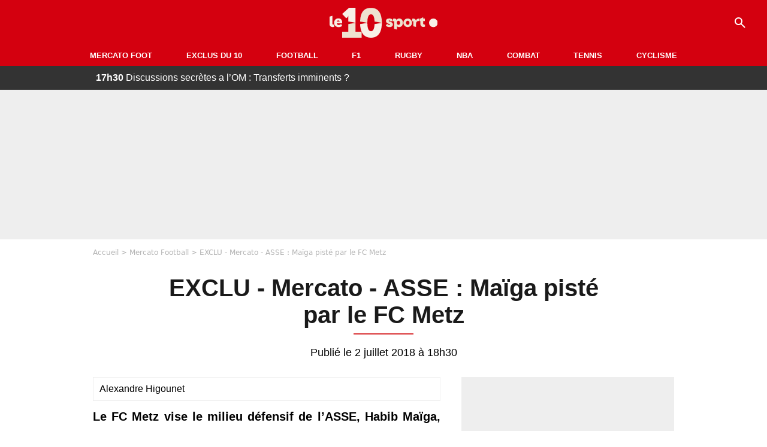

--- FILE ---
content_type: text/html; charset=UTF-8
request_url: https://le10sport.com/football/mercato/exclu-mercato-asse-maiga-piste-par-le-fc-metz-386402
body_size: 10270
content:
<!DOCTYPE html>
<html lang="fr-FR">
    <head>
        <meta charset="UTF-8">
        <meta name="viewport" content="width=device-width, initial-scale=1.0">

            <meta http-equiv="X-UA-Compatible" content="IE=edge">
    <title>EXCLU - Mercato - ASSE : Maïga pisté par le FC Metz - Le10sport.com</title>
    <meta name="robots" content="index,follow,max-snippet:-1,max-image-preview:large,max-video-preview:-1">
                    <meta name="keywords" content="" />
    <meta name="Googlebot" content="noarchive" />
    <meta name="distribution" content="global" />
    <meta name="author" content="Le10Sport.com" />
    <meta name="country" content="France" />
    <meta name="geo.country" content="FR" />
    <meta name="description" content="Le FC Metz vise le milieu défensif de l’ASSE, Habib Maïga, qui est de retour après son prêt en Russie l’hiver dernier.">

    <meta property="og:description" content="Le FC Metz vise le milieu défensif de l’ASSE, Habib Maïga, qui est de retour après son prêt en Russie l’hiver dernier." />
    <meta property="og:site_name" content="Le10Sport" />

    
    <meta property="og:type" content="article" />

    <meta name="twitter:card" content="summary_large_image" />

            <meta property="og:title" content="EXCLU - Mercato - ASSE : Maïga pisté par le FC Metz" />
        <meta name="twitter:title" content="EXCLU - Mercato - ASSE : Maïga pisté par le FC Metz" />
    
            <meta property="og:locale" content="fr_FR" />
    
    <meta property="og:image" content="https://le10static.com/img/cache/article/1200x675/0000/0013/132859.jpeg" />
            <meta property="og:url" content="https://le10sport.com/football/mercato/exclu-mercato-asse-maiga-piste-par-le-fc-metz-386402" />
    <meta name="twitter:site" content="@le10sport" />
    <meta name="twitter:description" content="Le FC Metz vise le milieu défensif de l’ASSE, Habib Maïga, qui est de retour après son prêt en Russie l’hiver dernier." />
    <meta name="twitter:widgets:csp" content="on">
    
    <link rel="apple-touch-icon" sizes="180x180" href="/static/common/logo/apple-touch-icon.png">
    <link rel="manifest" href="/site.webmanifest">
    <link rel="mask-icon" href="/static/common/logo/safari-pinned-tab.svg" color="#D4000F">
    <meta name="msapplication-config" content="/logo/browserconfig.xml">
    <meta name="msapplication-TileColor" content="#00aba9">
    <meta name="theme-color" content="#ffffff">

                                
                                                                                                                                                                                                                                
        
    
    
    
    
                    <meta property="article:published_time" content="2018-07-02T18:30:00+02:00">
    
                    <meta property="article:modified_time" content="2018-07-02T18:30:00+02:00">
    
            <meta property="article:section" content="Football" />
    
                        <meta property="article:tag" content="Mercato Football" />
                    <meta property="article:tag" content="Ligue 2" />
                    <meta property="article:tag" content="Mercato Football" />
                    <meta property="article:tag" content="Ligue 1" />
            
            <link rel="icon" type="image/png" sizes="32x32" href="/static/common/logo/favicon-32x32.png">
    <link rel="icon" type="image/png" sizes="16x16" href="/static/common/logo/favicon-16x16.png">

                    <link rel="preload" href="https://le10static.com/img/cache/article/576x324/0000/0013/132859.jpeg" as="image" />
    
        <link rel="preload" href="/static/common/logo/logo_brand.svg" as="image" />


        
            <link rel="preload" href="/static/fr_FR/default-a35c350d81d2fd68bc23.css" as="style" />
    <link rel="stylesheet" href="/static/fr_FR/default-a35c350d81d2fd68bc23.css">

        
<script type="text/javascript">
(function(global) {
    var fontCss           = localStorage.getItem('esv_font_code');
    var distantFontHash   = localStorage.getItem('esv_font_url');
    var currentFontHash   = "\/static\/fr_FR\/fonts_standalone\u002D5f03b983ec1c912ded40.css";

    if (fontCss && distantFontHash && (distantFontHash === currentFontHash)) {
        var style           = document.createElement('style');
            style.type      = 'text/css';
            style.innerHTML = fontCss;

        document.head.appendChild(style);
    }
}(window));
</script>
    </head>

            
    <body class="base-body newsPage-universe article-route ">
            <div class="sub-body">

            

<header id="header-main" class="header-main js-header-main">
    <div class="header-top">
        <div class="header-top-left">
            <i id="header-main-menu-icon" class="header-main-menu-icon ui-icons">menu</i>
            <i id="header-main-close-icon" class="header-main-close-icon ui-icons">close2</i>
        </div>

                                <span class="js-b16 1F header-main-logo" aria-label="Accueil">
                <img
                    class="header-logo"
                    src="/static/common/logo/logo_brand.svg"
                    alt="Logo du 10sport"
                    width="180"
                    height="50"
                >
            </span>
                    
        <div class="header-top-right">
                        <div class="header-main-btn-holder">
                                    
                                                </div>
            
                                        <i id="header-main-search-icon" class="ui-icons header-main-search-icon">search</i>
                    </div>
    </div>

                        <nav id="header-nav-panel" class="header-bottom header-nav-unloaded" >
            
                
    <div class="header-main-dropdown-container ">
        <div class="header-main-category">
                            <span class="js-b16 45CBCBC0C22D1F1F48432A20C2C04FC1CB19424F4E1F444F4FCB414A48481F4E43C1424ACB4F1F header-main-nav-link ">Mercato Foot</span>
            
                    </div>

            </div>
            
                
    <div class="header-main-dropdown-container ">
        <div class="header-main-category">
                            <span class="js-b16 45CBCBC0C22D1F1F48432A20C2C04FC1CB19424F4E1F43C54248C31E4BC31E2A201F header-main-nav-link ">Exclus du 10</span>
            
                    </div>

            </div>
            
                
    <div class="header-main-dropdown-container ">
        <div class="header-main-category">
                            <span class="js-b16 45CBCBC0C22D1F1F48432A20C2C04FC1CB19424F4E1F444F4FCB414A48481F header-main-nav-link ">Football</span>
            
                    </div>

            </div>
            
                
    <div class="header-main-dropdown-container ">
        <div class="header-main-category">
                            <span class="js-b16 45CBCBC0C22D1F1F48432A20C2C04FC1CB19424F4E1F444FC14EC348432A1F header-main-nav-link ">F1</span>
            
                    </div>

            </div>
            
                
    <div class="header-main-dropdown-container ">
        <div class="header-main-category">
                            <span class="js-b16 45CBCBC0C22D1F1F48432A20C2C04FC1CB19424F4E1FC1C34C41C61F header-main-nav-link ">Rugby</span>
            
                    </div>

            </div>
            
                
    <div class="header-main-dropdown-container ">
        <div class="header-main-category">
                            <span class="js-b16 45CBCBC0C22D1F1F48432A20C2C04FC1CB19424F4E1F414AC24743CB1F49414A1F header-main-nav-link ">NBA</span>
            
                    </div>

            </div>
            
                
    <div class="header-main-dropdown-container ">
        <div class="header-main-category">
                            <span class="js-b16 45CBCBC0C22D1F1F48432A20C2C04FC1CB19424F4E1F424F4E414ACB1F header-main-nav-link ">Combat</span>
            
                    </div>

            </div>
            
                
    <div class="header-main-dropdown-container ">
        <div class="header-main-category">
                            <span class="js-b16 45CBCBC0C22D1F1F48432A20C2C04FC1CB19424F4E1FCB43494946C21F header-main-nav-link ">Tennis</span>
            
                    </div>

            </div>
            
                
    <div class="header-main-dropdown-container ">
        <div class="header-main-category">
                            <span class="js-b16 45CBCBC0C22D1F1F48432A20C2C04FC1CB19424F4E1F42C6424846C24E431F header-main-nav-link ">Cyclisme</span>
            
                    </div>

            </div>
</nav>
            
        <div id="header-main-search-container" class="header-main-search-container">
        <div id="header-main-search-canceled" class="header-main-search-canceled">Annuler</div>

        
<form method="post" action="/rechercher/" class="search-form js-search">
    <label for="search_bar" class="search-form-label" aria-label="Recherche"><i class="search-form-picto ui-icons">search</i></label>
    <input
        id="search_bar"
        name="q"
        type="text"
        class="search-form-input js-input-txt"
        placeholder="Recherche"
    />
    <button type="submit" class="search-form-submit js-submit-form" disabled aria-label="label.header.search.submit">
        ok
    </button>
</form></div>
    </header>

            
                
    <div class="tickertape" id="tickertape">
    <ol>
                <li>
            <a href="https://le10sport.com/football/mercato/discussions-secretes-a-lom-transferts-imminents-772995">
            <strong>17h30</strong>
                Discussions secrètes a l’OM : Transferts imminents ?
            </a>
        </li>
                <li>
            <a href="https://le10sport.com/football/karim-benzema-lescapade-amoureuse-a-paris-772977">
            <strong>17h15</strong>
                Karim Benzema : L&#039;escapade amoureuse à Paris ! 
            </a>
        </li>
                <li>
            <a href="https://le10sport.com/football/zidane-sa-bagarre-violente-avec-un-joueur-de-lom-772970">
            <strong>17h00</strong>
                Zidane : Sa bagarre violente avec un joueur de l’OM !
            </a>
        </li>
                <li>
            <a href="https://le10sport.com/football/mercato/officiel-cest-le-feu-a-marseille-lom-annonce-une-troisieme-signature-772992">
            <strong>16h45</strong>
                Officiel : C&#039;est le feu à Marseille, l&#039;OM annonce une troisième signature !
            </a>
        </li>
                <li>
            <a href="https://le10sport.com/formule1/f1-max-verstappen-a-trouve-la-femme-de-sa-vie-le-coup-de-foudre-772943">
            <strong>16h35</strong>
                F1 : Max Verstappen a trouvé la «femme de sa vie», le coup de foudre ! 
            </a>
        </li>
            </ol>
</div>

                            



    


<div class="ad-placement ad-placement-header ad-placeholder">
                    
<div class="ad-logo"></div>    
    <div class="ad-container">
        
                    <div class="ad-item "
                id="jad-header-01"
                data-position="header"
                data-device="all"
                data-keywords="%5B%5D">
            </div>
            </div>
</div>

            
            <main class="main-content" id="main-content">
                            <div class="breadcrumb">
    <a class="item" href="/">Accueil</a><a class="item" href="/football/mercato/">Mercato Football</a><h1 class="item" role="heading" aria-level="1">EXCLU - Mercato - ASSE : Maïga pisté par le FC Metz</h1></div>            
            
                                                
    
    
    
    <div class="title-page-container article-title"
            >
                <div class="title-page-text">
        EXCLU - Mercato - ASSE : Maïga pisté par le FC Metz</div></div>


<time class="article-time-info" datetime="000000">
                    Publié le 2 juillet 2018 à 18h30
            </time>

    <div class="gd-2-cols">
                    <div class="left-col">
                    <article class="main-article" id="main-article">
        <div class="author-head author-head-newspage">
                
    
    <div class="author-info">
                    <div class="author-name">Alexandre Higounet</div>
                    </div>

    </div>

        <p class="heading">Le FC Metz vise le milieu défensif de l’ASSE, Habib Maïga, qui est de retour après son prêt en Russie l’hiver dernier.</p>

        <div class="media-wrapper">
            


        
<div class="player-container js-media-player player-main"  id="player-main">
                                                        
                    <div class="player-item"
        
                    data-playlist-id="x7g6br"
        
        
        
                    data-position="playertop"
        
                    data-smart-mute="1"
        
        data-player-id="x1j5dg"
    >
        <div class="player-anchor" >
                            <img class="player-thumbnail" src="https://le10static.com/img/cache/article/576x324/0000/0013/132859.jpeg" width="580" height="326" >
                    </div>
    </div>
                        
                </div>

        </div>

                                
                            <div  class="editor-text">
                                        <p><strong>Habib Maïga</strong> était prêté en Russie, à l’Arsenal Tula, depuis l’hiver dernier. De retour à l’<strong>ASSE</strong> après plusieurs mois passés sans avoir beaucoup l’occasion de se mettre en évidence, le milieu de terrain stéphanois ne devrait pas rester à Saint-Etienne. En France, le <a href="https://le10sport.com/football/mercato/exclu-mercato-losc-sunzu-vers-metz-386305">FC Metz</a>, qui souhaite bâtir une équipe pour viser la montée en L1, aurait manifesté son intérêt.</p>
                </div>
            
            
                                                            

    

    


<div class="ad-placement ad-placement-atf mg-gap ad-only-mobile ad-placeholder">
                    
<div class="ad-logo"></div>    
    <div class="ad-container">
        
                    <div class="ad-item "
                id="jad-atf_mobile-01"
                data-position="rectangle_atf"
                data-device="mobile"
                data-keywords="%5B%5D">
            </div>
            </div>
</div>

            
                            <div  class="editor-text">
                                            <h2>Metz aimerait un prêt de Maïga</h2>
                                        <p>En effet, <strong>Frédéric Antonetti</strong>, qui vient de reprendre en main les destinées de l’équipe lorraine, souhaiterait s’appuyer sur <strong>Maïga</strong> au cœur de son entrejeu. Le <strong>FC Metz</strong> aurait donc fait savoir son intérêt pour le milieu défensif de l’<strong>AS Saint-Etienne</strong> dans le cadre d’un prêt. Reste à savoir si les Verts seront OK pour un nouveau prêt de <strong>Maïga</strong> ou s’ils souhaitent privilégier un transfert.</p>
                </div>
            
            
                        </article>

    
        <small class="text-muted">Articles liés</small>
    <ul class="article-links">
                    <li><a href="https://le10sport.com/football/mercato/exclu-mercato-asse-khazri-ca-se-complique-385768">EXCLU - Mercato - ASSE : Khazri, ça se complique</a></li>
                    <li><a href="https://le10sport.com/football/mercato/exclu-mercato-losc-sunzu-vers-metz-386305">EXCLU - Mercato - LOSC : Sunzu vers Metz</a></li>
            </ul>

    
<ins
    class="taboola js-taboola"
    id="taboola-below-article-thumbnails"
    data-id="le10-ins-40"
    data-url="https://cdn.taboola.com/libtrc/le10sport/loader.js"
    data-mode="{&quot;mode&quot;:&quot;thumbnails-b&quot;,&quot;container&quot;:&quot;taboola-below-article-thumbnails&quot;,&quot;placement&quot;:&quot;Below Article Thumbnails&quot;,&quot;target_type&quot;:&quot;mix&quot;,&quot;article&quot;:&quot;auto&quot;}">
</ins>
            </div>
        
                                    <aside class="right-col">
                     


    
    

    
<div class="ad-placement ad-placement-atf mg-container ad-only-desk ad-placeholder ad-sticky">
                    
<div class="ad-logo"></div>    
    <div class="ad-container">
        
                    <div class="ad-item "
                id="jad-atf_desktop-01"
                data-position="rectangle_atf"
                data-device="desktop"
                data-keywords="%5B%5D">
            </div>
            </div>
</div>
 <div class="panel">
    <div class="panel-heading">Fil info</div>

    <ul class="list-group">
                <li class="js-headline-li list-group-item">
                        <a class="panel-item-link " href="https://le10sport.com/football/mercato/discussions-secretes-a-lom-transferts-imminents-772995">
                <span class="text-primary">17h30</span>
                <span class="text-secondary">Mercato Football</span>
                <span class="text ellipsis">Discussions secrètes a l’OM : Transferts imminents ?</span>
            </a>
        </li>
                <li class="js-headline-li list-group-item">
                        <a class="panel-item-link " href="https://le10sport.com/football/karim-benzema-lescapade-amoureuse-a-paris-772977">
                <span class="text-primary">17h15</span>
                <span class="text-secondary">Football</span>
                <span class="text ellipsis">Karim Benzema : L&#039;escapade amoureuse à Paris ! </span>
            </a>
        </li>
                <li class="js-headline-li list-group-item">
                        <a class="panel-item-link " href="https://le10sport.com/football/zidane-sa-bagarre-violente-avec-un-joueur-de-lom-772970">
                <span class="text-primary">17h00</span>
                <span class="text-secondary">Football</span>
                <span class="text ellipsis">Zidane : Sa bagarre violente avec un joueur de l’OM !</span>
            </a>
        </li>
                <li class="js-headline-li list-group-item">
                        <a class="panel-item-link " href="https://le10sport.com/football/mercato/officiel-cest-le-feu-a-marseille-lom-annonce-une-troisieme-signature-772992">
                <span class="text-primary">16h45</span>
                <span class="text-secondary">Mercato Football</span>
                <span class="text ellipsis">Officiel : C&#039;est le feu à Marseille, l&#039;OM annonce une troisième signature !</span>
            </a>
        </li>
                <li class="js-headline-li list-group-item">
                        <a class="panel-item-link " href="https://le10sport.com/formule1/f1-max-verstappen-a-trouve-la-femme-de-sa-vie-le-coup-de-foudre-772943">
                <span class="text-primary">16h35</span>
                <span class="text-secondary">Formule1</span>
                <span class="text ellipsis">F1 : Max Verstappen a trouvé la «femme de sa vie», le coup de foudre ! </span>
            </a>
        </li>
            </ul>

    </div>

<div class="panel panel-default">
    <div class="panel-heading top-read">
        Top Articles
        
    </div>
    <ul class="list-group">
                <li class="list-group-item">
                        <a class="panel-item-link " href="https://le10sport.com/football/equipe-de-france/succession-de-deschamps-cest-impossible-pour-moi-il-renonce-a-lequipe-de-france-772649">
                <span class="text-primary">Équipe de France</span>
                <span class="text ellipsis">Succession de Deschamps : «C&#039;est impossible pour moi», il renonce à l&#039;équipe de France !</span>
            </a>
        </li>
                <li class="list-group-item">
                        <a class="panel-item-link " href="https://le10sport.com/football/equipe-de-france/zidane-sur-un-cadre-des-bleus-je-ne-veux-plus-le-voir-772691">
                <span class="text-primary">Équipe de France</span>
                <span class="text ellipsis">Zidane sur un cadre des Bleus : «Je ne veux plus le voir»</span>
            </a>
        </li>
                <li class="list-group-item">
                        <a class="panel-item-link " href="https://le10sport.com/football/can/can-2025-au-maroc-le-senegal-disqualifie-la-folie-annoncee-en-direct-772452">
                <span class="text-primary">CAN</span>
                <span class="text ellipsis">CAN 2025 au Maroc : Le Sénégal «disqualifié», la folie annoncée en direct !</span>
            </a>
        </li>
                <li class="list-group-item">
                        <a class="panel-item-link " href="https://le10sport.com/omnisport/apres-deux-miss-france-il-est-en-couple-avec-laure-manaudou-772330">
                <span class="text-primary">Omnisport</span>
                <span class="text ellipsis">Après deux Miss France, il est en couple avec Laure Manaudou !</span>
            </a>
        </li>
                <li class="list-group-item">
                        <a class="panel-item-link " href="https://le10sport.com/football/can/can-marocsenegal-corruption-pendant-la-finale-la-verite-eclate-772298">
                <span class="text-primary">CAN</span>
                <span class="text ellipsis">CAN - Maroc/Sénégal : Corruption pendant la finale, la vérité éclate ! </span>
            </a>
        </li>
                <li class="list-group-item">
                        <a class="panel-item-link " href="https://le10sport.com/football/ligue1/om/jadore-marseille-cest-signe-un-grand-nom-sannonce-a-lom-772785">
                <span class="text-primary">OM</span>
                <span class="text ellipsis">«J&#039;adore Marseille» : C&#039;est signé, un grand nom s&#039;annonce à l&#039;OM </span>
            </a>
        </li>
            </ul>
</div>

    
<div class="panel panel-default">
    <div class="panel-heading">
        Mercato Foot

                    
            </div>

    <ul class="list-group">
                <li class="list-group-item">
                        <span class="js-b16 45CBCBC0C22D1F1F48432A20C2C04FC1CB19424F4E1F444F4FCB414A48481F4E43C1424ACB4F1F4B46C242C3C2C2464F49C21EC24342C143CB43C21E4A1E484F4E1ECBC14A49C24443C1CBC21E464E4E46494349CBC21E2C2C21262623 panel-item-link ">
                                <span class="text ellipsis">Discussions secrètes a l’OM : Transferts imminents ?</span>
            </span>
        </li>
                <li class="list-group-item">
                        <span class="js-b16 [base64] panel-item-link ">
                                <span class="text ellipsis">Officiel : C&#039;est le feu à Marseille, l&#039;OM annonce une troisième signature !</span>
            </span>
        </li>
                <li class="list-group-item">
                        <a class="panel-item-link " href="https://le10sport.com/football/mercato/om-transfert-de-mason-greenwood-la-grande-annonce-qui-vient-de-tomber-a-marseille-772969">
                                <span class="text ellipsis">OM - Transfert de Mason Greenwood : La grande annonce qui vient de tomber à Marseille</span>
            </a>
        </li>
                <li class="list-group-item">
                        <a class="panel-item-link " href="https://le10sport.com/football/mercato/licenciement-au-psg-cest-mon-pote-la-deception-dun-champion-du-monde-772958">
                                <span class="text ellipsis">Licenciement au PSG : «C’est mon pote», la déception d’un champion du Monde ! </span>
            </a>
        </li>
                <li class="list-group-item">
                        <a class="panel-item-link " href="https://le10sport.com/football/mercato/le-depart-est-deja-annonce-lom-va-perdre-un-super-talent-en-fin-de-saison-772949">
                                <span class="text ellipsis">Le départ est déjà annoncé : L’OM va perdre un «super talent» en fin de saison !</span>
            </a>
        </li>
                <li class="list-group-item">
                        <a class="panel-item-link " href="https://le10sport.com/football/mercato/om-diego-simeone-le-grand-projet-est-annonce-772944">
                                <span class="text ellipsis">OM - Diego Simeone : Le grand projet est annoncé !</span>
            </a>
        </li>
            </ul>

        <div class="panel-footer">
        <span class="js-b16 1F444F4FCB414A48481F4E43C1424ACB4F1F footer-link">Mercato Foot</span>
    </div>
    </div>


 



    

    
<div class="ad-placement ad-placement-right-column-ad-2 mg-container ad-placeholder ad-sticky">
                    
<div class="ad-logo"></div>    
    <div class="ad-container">
        
                    <div class="ad-item "
                id="jad-mtf-01"
                data-position="rectangle_mtf"
                data-device="all"
                data-keywords="%5B%5D">
            </div>
            </div>
</div>
     
<div class="panel panel-default">
    <div class="panel-heading">
        Formule1

                    
            </div>

    <ul class="list-group">
                <li class="list-group-item">
                        <span class="js-b16 [base64] panel-item-link ">
                                <span class="text ellipsis">F1 : Max Verstappen a trouvé la «femme de sa vie», le coup de foudre ! </span>
            </span>
        </li>
                <li class="list-group-item">
                        <a class="panel-item-link " href="https://le10sport.com/formule1/f1-ferrari-lewis-hamilton-est-tres-excite-cest-du-jamais-vu-772940">
                                <span class="text ellipsis">F1 - Ferrari : Lewis Hamilton est très «excité», c’est du jamais vu !</span>
            </a>
        </li>
                <li class="list-group-item">
                        <a class="panel-item-link " href="https://le10sport.com/formule1/f1-michael-schumacher-pierre-gasly-sort-du-silence-apres-la-polemique-772913">
                                <span class="text ellipsis">F1 - Michael Schumacher : Pierre Gasly sort du silence après la polémique !</span>
            </a>
        </li>
                <li class="list-group-item">
                        <a class="panel-item-link " href="https://le10sport.com/formule1/f1-red-bull-max-verstappen-change-tout-cest-le-choc-772911">
                                <span class="text ellipsis">F1 - Red Bull : Max Verstappen change tout, c’est le choc !</span>
            </a>
        </li>
                <li class="list-group-item">
                        <a class="panel-item-link " href="https://le10sport.com/formule1/f1-pierre-gasly-le-changement-enorme-quil-attendait-772903">
                                <span class="text ellipsis">F1 - Pierre Gasly : Le «changement énorme» qu’il attendait !</span>
            </a>
        </li>
                <li class="list-group-item">
                        <a class="panel-item-link " href="https://le10sport.com/formule1/lia-appelee-a-la-rescousse-la-demande-particuliere-de-lewis-hamilton-772863">
                                <span class="text ellipsis">L’IA appelée à la rescousse, la demande particulière de Lewis Hamilton ! </span>
            </a>
        </li>
            </ul>

        <div class="panel-footer">
        <span class="js-b16 1F444FC14EC348432A1F footer-link">News Formule1</span>
    </div>
    </div>


    
<div class="panel panel-default">
    <div class="panel-heading">
        Cyclisme

                    
            </div>

    <ul class="list-group">
                <li class="list-group-item">
                        <span class="js-b16 [base64] panel-item-link ">
                                <span class="text ellipsis">Cyclisme : Le coup de gueule d&#039;un rival au sujet de Pogacar et Van der Poel</span>
            </span>
        </li>
                <li class="list-group-item">
                        <span class="js-b16 [base64] panel-item-link ">
                                <span class="text ellipsis">Cyclisme : « Pogacar doit apprendre à appuyer sur le bouton annuler »</span>
            </span>
        </li>
                <li class="list-group-item">
                        <span class="js-b16 45CBCBC0C22D1F1F48432A20C2C04FC1CB19424F4E1F42C6424846C24E431F42C6424846C24E431E42431ECAC3431EC443C3CB1EC4C14A464E4349CB1ECB4A4B434D1EC04F4C4A424AC11E2C2C21262B2C panel-item-link ">
                                <span class="text ellipsis">Cyclisme : « Ce que veut vraiment Tadej Pogacar... »</span>
            </span>
        </li>
                <li class="list-group-item">
                        <span class="js-b16 45CBCBC0C22D1F1F48432A20C2C04FC1CB19424F4E1F42C6424846C24E431F4E4AC1464F491EC14FC3C2C2431E4B46CB1E4FC3461E484A1EC0C14FC04FC246CB464F491ECAC3434848431E494A1EC04AC21EC4C31EC4434946C11E2C2C21252425 panel-item-link ">
                                <span class="text ellipsis">Marion Rousse dit oui : La proposition qu’elle n’a pas vu venir ! </span>
            </span>
        </li>
                <li class="list-group-item">
                        <span class="js-b16 [base64] panel-item-link ">
                                <span class="text ellipsis">Marion Rousse : Le coup de gueule sur son couple avec Alaphilippe ! </span>
            </span>
        </li>
                <li class="list-group-item">
                        <span class="js-b16 45CBCBC0C22D1F1F48432A20C2C04FC1CB19424F4E1F42C6424846C24E431F4E4AC1464F491EC14FC3C2C2431E4A484AC045464846C0C0431E48431E42454F421E43491EC0484346491E4B46C14342CB1E2C2C21242021 panel-item-link ">
                                <span class="text ellipsis">Marion Rousse - Alaphilippe : Le choc en plein direct !</span>
            </span>
        </li>
            </ul>

        <div class="panel-footer">
        <span class="js-b16 1F42C6424846C24E431F footer-link">News Cyclisme</span>
    </div>
    </div>


            <div class="panel panel-default" id="panel-survey">
        <div class="panel-heading survey">Sondage</div>

        <div class="panel-body">
            <p class="survey-title">Kylian Mbappé : Le geste qui fait scandale, c&#039;est validé ? </p>
            <div id="survey-result" class="survey-result survey-result-hidden">
                <div class="survey-result-item">
                                                                    <div class="name">Oui, la panenka de Mbappé n&#039;aide pas Brahim Diaz</div>
                        <div class="progress">
                            <div
                                class="progress-bar active"
                                role="progressbar"
                                aria-valuenow="62"
                                aria-valuemin="0"
                                aria-valuemax="100"
                                style="width: 62%;"
                            >
                                <div class="percent">62%</div>
                            </div>
                        </div>
                                                                    <div class="name">Non, Kylian Mbappé n&#039;a rien fait de mal </div>
                        <div class="progress">
                            <div
                                class="progress-bar active"
                                role="progressbar"
                                aria-valuenow="38"
                                aria-valuemin="0"
                                aria-valuemax="100"
                                style="width: 38%;"
                            >
                                <div class="percent">38%</div>
                            </div>
                        </div>
                                    </div>

                            </div>

                        <form id="survey" action="/sondage.php" method="post">
                <input type="hidden" name="pollId" value="4818">
                                    <div class="radio">
                        <label>
                            <input class="survey-item-radio" type="radio" name="answer" value="32573" required>
                            Oui, la panenka de Mbappé n&#039;aide pas Brahim Diaz
                        </label>
                    </div>
                                    <div class="radio">
                        <label>
                            <input class="survey-item-radio" type="radio" name="answer" value="32574" required>
                            Non, Kylian Mbappé n&#039;a rien fait de mal 
                        </label>
                    </div>
                                <div class="text-center">
                    <button class="btn btn-md btn-primary" type="submit" id="survey-submit">Voter</button>
                    <span class="btn-show-result" id="survey-show">Voir les résultats</span>
                </div>
            </form>
                    </div>
    </div>
    
 



    

    
<div class="ad-placement ad-placement-right-column-ad-3 mg-container ad-placeholder ad-sticky">
                    
<div class="ad-logo"></div>    
    <div class="ad-container">
        
                    <div class="ad-item "
                id="jad-btf-01"
                data-position="rectangle_btf"
                data-device="all"
                data-keywords="%5B%5D">
            </div>
            </div>
</div>
 
                </aside>
                        </div>
            </main>

                            
    




    
                        
<footer class="footer-wrapper" id="footer-main">
    <div class="footer-brand-logo">
                    <img
                class="footer-brand-logo-img"
                src="/static/common/logo/logo_brand.svg"
                alt="Le10sport"
                width="180"
                height="50"
                
            >
            </div>

                            
        <div class="footer-info-container">
                <span class="js-b16 1FC243C1C44642431F424F49CB4A42CB footer-link">Contact</span>
        <span class="js-b16 1FC243C1C44642431F424CC3 footer-link">CGU</span>
        <span class="js-b16 1FC243C1C44642431F424CC4 footer-link">CGV</span>
        <span class="js-b16 1FC243C1C44642431F4E4349CB464F49C21E48434C4A4843C2 footer-link">Mentions légales</span>
        <span class="js-b16 1FC243C1C44642431FC0C14FCB4342CB464F491E4B4F49494343C2 footer-link">Politique de protection des données</span>
        <span class="js-b16 1FC0484A491E4BC31EC246CB431F footer-link">Plan du site</span>
        <span class="js-b16 1FC243C1C44642431FC04F4846CB46CAC3431E424F4F474643C2 footer-link">Cookies</span>
        <span class="js-b16 1FC243C1C44642431F4C43C143C11EC3CB46CA1945CB4E footer-link">Gérer Utiq</span>
        <a href="javascript:Didomi.notice.show()" class="footer-link">Préférences cookies</a>
            </div>
    
    <div class="footer-copyright-container">
        <div class="footer-webedia-logo">
                            <img
                    src="/static/common/logo/logo-webedia-white.svg"
                    alt="Logo Webedia"
                    width="200"
                    height="65"
                    loading="lazy"
                >
                    </div>
        <p class="footer-copyright">
            Copyright © 2008 - 2026 <br> Webedia - Le10sport.com est un site de la société 10 MEDIAS
        </p>
    </div>
</footer>


    
                            



    


<div class="ad-placement ad-placement-footer ad-placeholder">
                    
<div class="ad-logo"></div>    
    <div class="ad-container">
        
                    <div class="ad-item "
                id="jad-footer-01"
                data-position="footer"
                data-device="all"
                data-keywords="%5B%5D">
            </div>
            </div>
</div>

                






<div class="ad-placement ad-placement-interstitial">
    
    <div class="ad-container">
        
                    <div class="ad-item "
                id="jad-interstitial-01"
                data-position="interstitial"
                data-device="all"
                data-keywords="%5B%5D">
            </div>
            </div>
</div>

                






<div class="ad-placement ad-placement-pulse">
    
    <div class="ad-container">
        
                    <div class="ad-item "
                id="jad-pulse-01"
                data-position="pulse"
                data-device="all"
                data-keywords="%5B%5D">
            </div>
            </div>
</div>

            
                <div class="easyAdsBox">&nbsp;</div>
    <div id="mq-state" class="mq-state"></div>    <div id="overlay-layer" class="overlay-layer"></div>

                
            <script type="application/ld+json">
{
    "@context": "https://schema.org",
    "@type": "NewsArticle",
    "headline": "EXCLU - Mercato - ASSE : Maïga pisté par le FC Metz",
    "mainEntityOfPage": {
        "@type": "WebPage",
        "@id": "https://le10sport.com/football/mercato/exclu-mercato-asse-maiga-piste-par-le-fc-metz-386402"
    },
    "datePublished": "2018-07-02T18:30:00+02:00",
    "dateModified": "2018-07-02T18:30:00+02:00",

        "image": {
        "@type": "ImageObject",
        "url": "https://le10static.com/img/master/0000/0013/132859.jpeg",
        "width": "1200",
        "height": "675"
    },
        "author": {
                "@type": "Person",
    "name" : "Alexandre Higounet"
                },
    "publisher":
    {
            "@type": "Organization",
    "url": "https://le10sport.com/",
    "name": "le10sport",
    "description": "Retrouvez toute l&#039;actualité du sport en continu et en direct : Football, Mercato, F1, Tennis, NBA, Rugby et plus encore",
    "sameAs": [
        "https://twitter.com/le10sport",
        "https://www.facebook.com/le10sport"
    ],
    "logo": {
        "@type": "ImageObject",
        "url": "https://le10sport.com/static/common/logo/le10s-SEO-Red_Whiteback.png"
    }
    }
}
</script>
    
                                    <script type="text/javascript">
                    

window._GLOBALS = {"build":"0","locale":"fr_FR","website_name":"le10sport","jan_config":{"src":"https:\/\/cdn.lib.getjan.io\/library\/le10sport.js"},"jad_config":{"src":"https:\/\/cdn.lib.getjad.io\/library\/120157152\/LE10SPORT_FR_WEB","page":"\/120157152\/LE10SPORT_FR_WEB\/articles","keywords":{"site_route":"newsPage","main_category":"mercato-football","main_category_id":"39","secondary_categories":["ligue-2","mercato-football","ligue-1","football","exclu-du-10","asse","fc-metz"],"secondary_categories_id":["2","100","101","340","368","427"],"content_id":"386402","content_title":"exclu-mercato-asse-maiga-piste-par-le-fc-metz","content_publication_date":"2018-07-02 18:30:00","content_modification_date":"2018-07-02 18:30:00","content_author":"alexandre-higounet","content_author_id":"4","referrer":"undefined","gam_ad_unit":"\/120157152\/LE10SPORT_FR_WEB\/divers","is_adblock":"1"},"article_inread_added_interval":3,"ad_logo_src":"\/static\/common\/logo\/le10sport_placeholder.png","ad_title":"La suite apr\u00e8s la publicit\u00e9","disableAds":false},"jad_cmp":{"name":"didomi","siteId":"e23a01f6-a508-4e71-8f50-c1a9cae7c0d0","noticeId":"2A83KQX3","paywall":{"clientId":"AVvF60FpOZcS6UoBe6sf8isBLYwzuLgMQCnNdE-FvpoW_OhR8P6zERqhyuIBGPOxqrTHKxv7QxsXnfck","planId":"P-7ST99211HS168832NMBQZW2I","tosUrl":"https:\/\/le10sport.com\/service\/cgv","touUrl":"https:\/\/le10sport.com\/service\/cgu","privacyUrl":"https:\/\/le10sport.com\/service\/politique-cookies"},"includeCmp":false},"routes":{"current":"article"},"ga":{"route":"article","language":"fr_FR","ad_unit":"articles","site_route":"newsPage","main_category":"mercato-football","main_category_id":"39","secondary_categories":["ligue-2","mercato-football","ligue-1","football","exclu-du-10","asse","fc-metz"],"secondary_categories_id":["2","100","101","340","368","427"],"content_id":"386402","content_title":"exclu-mercato-asse-maiga-piste-par-le-fc-metz","content_publication_date":"2018-07-02 18:30:00","content_modification_date":"2018-07-02 18:30:00","content_author":"alexandre-higounet","content_author_id":"4","referrer":"undefined","is_amp":"","gam_ad_unit":"\/120157152\/LE10SPORT_FR_WEB\/articles","is_adblock":"1","type_page":"content","page_entity":"articles"},"gtm":{"id":"GTM-MTT3PBH"}}


var dataLayer = dataLayer || [{"route":"article","language":"fr_FR","ad_unit":"articles","site_route":"newsPage","main_category":"mercato-football","main_category_id":"39","secondary_categories":["ligue-2","mercato-football","ligue-1","football","exclu-du-10","asse","fc-metz"],"secondary_categories_id":["2","100","101","340","368","427"],"content_id":"386402","content_title":"exclu-mercato-asse-maiga-piste-par-le-fc-metz","content_publication_date":"2018-07-02 18:30:00","content_modification_date":"2018-07-02 18:30:00","content_author":"alexandre-higounet","content_author_id":"4","referrer":"undefined","is_amp":"","gam_ad_unit":"\/120157152\/LE10SPORT_FR_WEB\/divers","is_adblock":"1","type_page":"content","page_entity":"articles"}];

window.jad = window.jad || {};
jad.cmd = jad.cmd || [];

window.jan = window.jan || {};
jan.cmd = jan.cmd || [];
jancmd = function(){jan.cmd.push(arguments);};
                </script>

                <script src="/static/common/base-23f8b23592c389614a0d.js" defer></script><script src="/static/common/default-0da3b1feaaa0ff294ff9.js" defer></script>
            

    
    
    <script>
    window.nativePlacementsTrackingData = []
</script>


        
<script type="text/javascript">
    window._nli=window._nli||[],window._nli.push(["brand", "BNLI-1526"]),function(){var n,e,i=window._nli||(window._nli=[]);i.loaded||((n=document.createElement("script")).defer=!0,n.src="https://l.le10sport.com/sdk.js",(e=document.getElementsByTagName("script")[0]).parentNode.insertBefore(n,e),i.loaded=!0)}();
</script>

                            
    <!-- DIDOMI GLOBALS -->
    <script type="text/javascript">
        window.didomiOnReady = window.didomiOnReady || [];
        window.didomiEventListeners = window.didomiEventListeners || [];
    </script>

                
                    
                    <!-- DIDOMI CMP SCRIPT BY NOTICE ID -->
            <script type="text/javascript">window.gdprAppliesGlobally=true;(function(){function a(e){if(!window.frames[e]){if(document.body&&document.body.firstChild){var t=document.body;var n=document.createElement("iframe");n.style.display="none";n.name=e;n.title=e;t.insertBefore(n,t.firstChild)}
            else{setTimeout(function(){a(e)},5)}}}function e(n,r,o,c,s){function e(e,t,n,a){if(typeof n!=="function"){return}if(!window[r]){window[r]=[]}var i=false;if(s){i=s(e,t,n)}if(!i){window[r].push({command:e,parameter:t,callback:n,version:a})}}e.stub=true;function t(a){if(!window[n]||window[n].stub!==true){return}if(!a.data){return}
            var i=typeof a.data==="string";var e;try{e=i?JSON.parse(a.data):a.data}catch(t){return}if(e[o]){var r=e[o];window[n](r.command,r.parameter,function(e,t){var n={};n[c]={returnValue:e,success:t,callId:r.callId};a.source.postMessage(i?JSON.stringify(n):n,"*")},r.version)}}
            if(typeof window[n]!=="function"){window[n]=e;if(window.addEventListener){window.addEventListener("message",t,false)}else{window.attachEvent("onmessage",t)}}}e("__tcfapi","__tcfapiBuffer","__tcfapiCall","__tcfapiReturn");a("__tcfapiLocator");(function(e){
            var t=document.createElement("script");t.id="spcloader";t.type="text/javascript";t.async=true;t.src="https://sdk.privacy-center.org/"+e+"/loader.js?target_type=notice&target=2A83KQX3";t.charset="utf-8";var n=document.getElementsByTagName("script")[0];n.parentNode.insertBefore(t,n)})('e23a01f6-a508-4e71-8f50-c1a9cae7c0d0')})();</script>
                        
                    </div>
        <script defer src="https://static.cloudflareinsights.com/beacon.min.js/vcd15cbe7772f49c399c6a5babf22c1241717689176015" integrity="sha512-ZpsOmlRQV6y907TI0dKBHq9Md29nnaEIPlkf84rnaERnq6zvWvPUqr2ft8M1aS28oN72PdrCzSjY4U6VaAw1EQ==" data-cf-beacon='{"rayId":"9c41817cbf6d258a","version":"2025.9.1","serverTiming":{"name":{"cfExtPri":true,"cfEdge":true,"cfOrigin":true,"cfL4":true,"cfSpeedBrain":true,"cfCacheStatus":true}},"token":"0f27c1c38629431a9fa66f9dd7a0eaff","b":1}' crossorigin="anonymous"></script>
</body>
</html>
